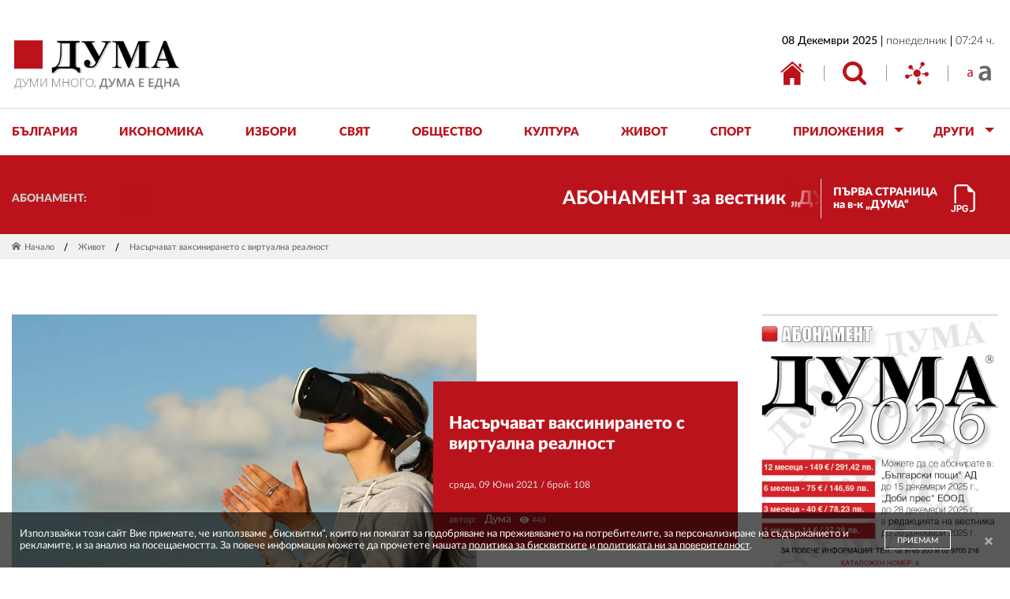

--- FILE ---
content_type: text/html; charset=UTF-8
request_url: https://eadsrv.com/ads/templates/text.php?md5=Gs6OHLyTuFB5B2HN9ZhT2C7ubvLw9xgperJMMjLp6Uk5NHbErXLtyk_hJ89in4RxdJo2zD5rRYTxhGaYEBVT8Hu-4eWClMNVv-D8sVCmmYh3tcJPqH2XasUmxAvKOJ3XJgv2SVeg74r8CmrmOsUeD0BKSeNz6HGePmZOyEacz81F_F505tVGSk6X9p7wuiHlYDOpRXwFp9XDYGDsPPKib9pAoj5pmb-UZ19yKmjMRgbSwXkCBKhoq4ECubJFZRQKqdKGw_nmDRYEH_G6msZZtJo1qzf9pRmGa49SnBwI2hp8sNX7MfAJN0wGp4XDAIG58RiStsuwuc2B55KONg20Zm2K3D1nOHYSr6Y9csu3CVEB3al6u5xN5LFgJXuwFIg5-rReNauuluSpGN8fjGBkmhV2i9mxOurTzt3bB6K-cDP9Vy2uG3STF4QAkC6SnrLmP92R102UuSg_czAHu6irgHGjq7sbBMr6okOF6Y-Mow6punl4Qps8XgsTZHg-qHPlxr5_t3IV4yI2WIh8cssqarlOAgAt6T2bfvonzCGnWmmSwJxz_Dm4dExIIJWjjp1JSTvTlAaKhl0ehUjnkZU-gZ1esxZZA3fed2ynwtA_Dk_38kSO8Y6ihB5zd85_yX2GAw4kilNR9LAo_jDUmZLSQRWfw9FCxsdXOQviTa4BNmXjSTgsfYamQQunSfPXuQm5z7zAmQ2irsv2KR0A42gLoUAeWocCod_3LndUyem0em69u3qxLP92pKc1Q5xXtyOIqF_ujxYj0mFKIZgathmbTk_Zsd4PBQHVrE0TDz6zA1H02F_Wi3K1Is4c2Un_g2nQLBKNupoUugvLO4Zx2MdS8pv8PvZDaCnh3ATprCTIefS7xZWdYk1oMqxJkowH3gcKA-yZHfUM-ePI71yRZiNxJE7zhM-HfaofxOHUwyCPV5QzIURukPqyI4jLYP-6Zw6c4XbLq7FYPaWawOFqaoxhEvnYcTfXZdTSp8AbamdWnNyuAM_ewbnL_20RuP14sxVfAz_g0UL9zBSi6_YeKJMHZ4CjNK4i7wt-
body_size: 5571
content:
<!DOCTYPE html>
<html lang="bg">
  <head>
    <meta charset="UTF-8">
    <meta name="viewport" content="width=device-width,initial-scale=1">
    <title></title>
    <style>
      html {
        -webkit-text-size-adjust: none !important;
      }
      body {
        padding: 10px 10px 0 10px;
        margin: 0;
        width: 708px;
        height: 240px;
                background-color: #FFFFFF;
        font: 16px/1.2 Tahoma, Geneva, sans-serif;
      }

      a {
        outline: none;
      }
      .e {
      position: absolute;
        left: 1px;
        top: 1px;
      width: 14px;
      height: 14px;
      color: #00aecd;
      padding: 1px;
      background-color: rgba(255,255,255,.8);
      z-index: 10;
    }
      .i {
        position: relative;
        float: left;
        width: 300px;
        height: 240px;
        padding: 0 22px;
        margin-left: 20px;
      }
      .i:first-of-type {
        margin-left: 0;
      }

      .g {
        display: block;
        width: 300px;
        height: 157px;
        background-size: 300px 157px;
      }

      .h {
        margin: 2px 0 1px;
                font-size: 17px;
              }
      .h a {
        color: #BA131B;
        text-decoration: none;
      }
      .h a:hover {
        text-decoration: underline;
      }

      .a,
      .a:hover {
        color: #000001;
        text-decoration: none;
      }

    
      .carousel .slides li{transition:left .75s ease-in-out}.carousel .controls a{transition:opacity .2s ease-in-out}.carousel .indicators li{transition:background-color .2s ease-in-out}.carousel{height:157px;position:relative}.carousel ol,.carousel ul{margin:0;padding:0}.carousel ol li,.carousel ul li{display:block}.carousel .controls{position:absolute;width:100%;z-index:3}.carousel .controls li.prev a{background:url("data:image/svg+xml;charset=utf-8,%3Csvg xmlns='http://www.w3.org/2000/svg' viewBox='0 0 30 65'%3E%3Cdefs%3E%3Cfilter id='a'%3E%3CfeGaussianBlur in='SourceAlpha' stdDeviation='1'/%3E%3CfeMerge%3E%3CfeMergeNode/%3E%3CfeMergeNode in='SourceGraphic'/%3E%3C/feMerge%3E%3C/filter%3E%3C/defs%3E%3Cpath fill='%23fafafa' d='m5 5 20 25v5L5 60v-8l15.5-19.5L5 13' filter='url(%23a)' transform='rotate(180 15 32.5)'/%3E%3C/svg%3E") no-repeat 10% 50%;background-size:18px auto;left:0}.carousel .controls li.next a{background:url("data:image/svg+xml;charset=utf-8,%3Csvg xmlns='http://www.w3.org/2000/svg' viewBox='0 0 30 65'%3E%3Cdefs%3E%3Cfilter id='a'%3E%3CfeGaussianBlur in='SourceAlpha' stdDeviation='1'/%3E%3CfeMerge%3E%3CfeMergeNode/%3E%3CfeMergeNode in='SourceGraphic'/%3E%3C/feMerge%3E%3C/filter%3E%3C/defs%3E%3Cpath fill='%23fafafa' d='m5 5 20 25v5L5 60v-8l15.5-19.5L5 13' filter='url(%23a)'/%3E%3C/svg%3E") no-repeat 90% 50%;background-size:18px auto;right:0}.carousel .controls li a{height:125.6px;opacity:.7;position:absolute;top:15.7px;width:40px}.carousel .controls li a:hover{opacity:.4;text-decoration:none}.carousel .slides{z-index:1}.carousel .slides,.carousel .slides li{height:100%;overflow:hidden;position:absolute;width:100%}.carousel .slides li{background-position:50% 0;background-repeat:repeat-x;background-size:auto;display:none;left:0;top:0}.carousel .slides li.active{display:block;left:0}.carousel .slides li.prev{display:block;left:-100%}.carousel .slides li.prev.left{left:0}.carousel .slides li.next{display:block;left:100%}.carousel .slides li.next.right{left:0}.carousel .indicators{bottom:8px;left:8px;position:absolute;z-index:2}.carousel .indicators li{border:1px solid #777;border-radius:50%;box-shadow:0 0 2px #fff;display:block;float:left;height:8px;margin-right:8px;opacity:.6;width:8px}.carousel .indicators li:last-child{margin-right:0}.carousel .indicators li.active{background-color:#777;box-shadow:0 0 2px #fff;opacity:1}    </style>
          <script>function getClassRexExp(t){return RegExp("(\\s|^)"+t+"(\\s|$)")}function hasClass(t,i){return t.className.match(getClassRexExp(i))}function normalize(t){var i=t.className.trim();if(0===i.length){t.removeAttribute("class");return}t.className=i}function addClass(t,i,n){hasClass(t,i)||(n=n||Function(),t.className+=" "+i,normalize(t),(n||Function())())}function removeClass(t,i,n){hasClass(t,i)&&(t.className=t.className.replace(getClassRexExp(i)," "),normalize(t),(n||Function())())}function $(t){return document.querySelector(t)}function $$(t){return document.querySelectorAll(t)}function listToArray(t){return Array.prototype.slice.call(t)}function Swipe(t){this.x=null,this.y=null,this.callback=t||Function()}function Interval(){this.intervals={}}function FrameTracker(t){var i=[];t.map(function(t,n){t.list.map(function(n,e){i[e]||(i[e]=[]),i[e].push(t.getByIndex(e))})}),this.list=i,this.total=this.list.length-1,this.past=null,this.now=0,this.future=null,this._prev=function(){var t=this.now-1;return t<0&&(t=this.total),t},this._next=function(){var t=this.now+1;return t>this.total&&(t=0),t},this.getByIndex=function(t){return this.list[parseInt(t,10)]}}function AnimationSet(t){this.list=t,this.product=null}function IndicatorSet(){AnimationSet.apply(this,arguments),this.product="Indicator"}function SlideSet(){AnimationSet.apply(this,arguments),this.product="Slide"}function Animateable(t){this.item=t,this.name=null}function Indicator(){Animateable.apply(this,arguments),this.name="Indicator",this.animationScript={Prev:{out:{teardown:{add:[],remove:["active"]}},in:{teardown:{add:["active"],remove:[]}}},Next:{out:{teardown:{add:[],remove:["active"]}},in:{teardown:{add:["active"],remove:[]}}}}}function Slide(){Animateable.apply(this,arguments),this.name="Slide",this.animationScript={Prev:{out:{setup:{add:["prev"]},teardown:{add:[],remove:["active","prev"]}},in:{setup:{add:["prev","left"]},teardown:{add:["active"],remove:["prev","left"]}}},Next:{out:{setup:{add:["next"]},teardown:{add:[],remove:["active","next"]}},in:{setup:{add:["next","right"]},teardown:{add:["active"],remove:["next","right"]}}}}}function Animation(t){this.type=null,this.name=t,this.animationScript=null}function AnimationNext(){Animation.apply(this,arguments),this.type="Next"}function AnimationPrev(){Animation.apply(this,arguments),this.type="Prev"}function SlideNext(){AnimationNext.apply(this,arguments)}function SlidePrev(){AnimationPrev.apply(this,arguments)}function IndicatorNext(){AnimationNext.apply(this,arguments)}function IndicatorPrev(){AnimationPrev.apply(this,arguments)}Swipe.prototype.constructor=Swipe,Swipe.prototype.start=function(t){this.x=t.touches[0].clientX,this.y=t.touches[0].clientY},Swipe.prototype.move=function(t){if(this.x&&this.y){var i=this.x-t.touches[0].clientX,n=this.y-t.touches[0].clientY,e=null;this.x=this.y=null,Math.abs(i)>Math.abs(n)?(e="right",i>0&&(e="left")):(e="down",n>0&&(e="up")),this.callback(e)}},Interval.prototype={constructor:Interval,stop:function(t){this.intervals.hasOwnProperty(t)&&clearInterval(this.intervals[t])},start:function(t,i,n){this.stop(t),this.intervals[t]=setInterval(function(){i(t)},n)}},FrameTracker.prototype={constructor:FrameTracker,getCurrent:function(){return this.getByIndex(this.now)},getPrevious:function(){return this.getByIndex(this.past)},getNext:function(){return this.next(),this.getByIndex(this.future)},next:function(){this.past=this.now,this.now=this._next(),this.future=this._next()},prev:function(){this.past=this.now,this.now=this._prev(),this.future=this._next()}},AnimationSet.prototype={constructor:AnimationSet,list:[],product:null,getByIndex:function(t){return new window[this.product](this.list[t])}},IndicatorSet.prototype=new AnimationSet,IndicatorSet.prototype.constructor=AnimationSet,SlideSet.prototype=new AnimationSet,SlideSet.prototype.constructor=AnimationSet,Animateable.prototype={conscructor:Animateable,item:{},name:null,classNames:{active:"active"},animationScript:{},factory:function(t,i){return new window[this.name+t](i)}},Animateable.prototype.init=function(){addClass(this.item,this.classNames.active)},Animateable.prototype.getAnimationScript=function(t,i){return this.animationScript[t][i]},Animateable.prototype.animateCurrentToNext=function(t){this.factory("Next",t).animate(this,"out")},Animateable.prototype.animatePreviousIn=function(t){this.factory("Prev",t).animate(this,"in")},Animateable.prototype.animateCurrentToPrevious=function(t){this.factory("Prev",t).animate(this,"out")},Animateable.prototype.animateNextIn=function(t){this.factory("Next",t).animate(this,"in")},Indicator.prototype=new Animateable,Indicator.prototype.constructor=Animateable,Slide.prototype=new Animateable,Slide.prototype.constructor=Animateable,Animation.prototype={constructor:Animation,type:null,name:null,animationScript:{}},Animation.prototype.animate=function(t,i){this.animationScript=t.getAnimationScript(this.type,i)},Animation.prototype.callback=function(t){this.animationScript.teardown.add.map(function(i){addClass(t.item,i)}),this.animationScript.teardown.remove.map(function(i){removeClass(t.item,i)}),window.postMessage({type:this.type,name:this.name,elem:t.name},"*")},Animation.prototype.animateSlide=function(t){var i=(function(n){n.target.removeEventListener("transitionend",i,!1),window.postMessage(this.type,"*"),this.callback(t)}).bind(this);t.item.addEventListener("transitionend",i,!1),this.animationScript.setup.add.map(function(i,n,e){addClass(t.item,i),e.length>1&&0==n&&t.item.offsetWidth})},Animation.prototype.animateIndicator=function(t){var i=(function(n){n.data===this.type&&(this.callback(t),window.removeEventListener("message",i,!1))}).bind(this);window.addEventListener("message",i,!1)},AnimationNext.prototype=new Animation,AnimationNext.prototype.contstructor=Animation,AnimationPrev.prototype=new Animation,AnimationPrev.prototype.contstructor=Animation,SlideNext.prototype=new AnimationNext,SlideNext.prototype.contstructor=AnimationNext,SlideNext.prototype.animate=function(){AnimationNext.prototype.animate.apply(this,arguments),Animation.prototype.animateSlide.apply(this,arguments)},SlidePrev.prototype=new AnimationPrev,SlidePrev.prototype.contstructor=AnimationPrev,SlidePrev.prototype.animate=function(){AnimationPrev.prototype.animate.apply(this,arguments),Animation.prototype.animateSlide.apply(this,arguments)},IndicatorNext.prototype=new AnimationNext,IndicatorNext.prototype.contstructor=AnimationNext,IndicatorNext.prototype.animate=function(t,i){AnimationNext.prototype.animate.apply(this,arguments),Animation.prototype.animateIndicator.apply(this,arguments)},IndicatorPrev.prototype=new AnimationPrev,IndicatorPrev.prototype.contstructor=AnimationPrev,IndicatorPrev.prototype.animate=function(t,i){AnimationPrev.prototype.animate.apply(this,arguments),Animation.prototype.animateIndicator.apply(this,arguments)};var Carousel=function(t){this.name=t.name,this.pause=t.pause,this.timer=t.timer,this.controls=t.controls,this.tracker=t.tracker,this.autoplay=t.autoplay,this.isFirstPseudoAutoplay=!0,this.isAnimating=!1};Carousel.prototype={constructor:Carousel,prev:function(){if(!this.isAnimating){this.isAnimating=!0,this.tracker.prev();var t=this.tracker.getPrevious(),i=this.tracker.getCurrent();t.map(function(t){t.animateCurrentToNext(this.name)},this),i.map(function(t){t.animatePreviousIn(this.name)},this),this.startTimer()}},next:function(){if(!this.isAnimating){this.isAnimating=!0,this.tracker.next();var t=this.tracker.getCurrent();this.tracker.getPrevious().map(function(t){t.animateCurrentToPrevious(this.name)},this),t.map(function(t){t.animateNextIn(this.name)},this),this.startTimer()}},init:function(){this.tracker.getCurrent().map(function(t){t.init()},this),this.controls.map(function(t){t.addEventListener("click",(function(i){i.preventDefault(),this[t.className]()}).bind(this),!1)},this),this.startTimer(),window.addEventListener("message",(function(t){t.data.name===this.name&&"Prev"===t.data.type&&"Slide"===t.data.elem&&(this.isAnimating=!1)}).bind(this),!1)},startTimer:function(){this.autoplay&&this.timer.start(this.name,this.next.bind(this),this.pause)},stopTimer:function(){this.timer.stop(this.name)},stop:function(){if(!this.autoplay){this.isFirstPseudoAutoplay&&(this.isFirstPseudoAutoplay=!1,this.next()),this.timer.start(this.name,this.next.bind(this),this.pause);return}this.stopTimer()},play:function(){if(!this.autoplay){this.stopTimer();return}this.startTimer()}};  var timer = new Interval()
    , pause = 5000
  document.addEventListener('readystatechange', function() {
    if (document.readyState !== 'interactive') {
      return
    }
    var slides = listToArray($$('.carousel.slide1 .slides li'))
      , c1 = new Carousel({
          name: 'slide1',
          timer: timer,
          pause: pause,
          tracker: new FrameTracker([
            new SlideSet(slides),
            new IndicatorSet(listToArray($$('.carousel.slide1 .indicators li'))),
          ]),
          controls: listToArray($$('.carousel.slide1 .controls li')),
          autoplay: true,
        })
      , s1 = new Swipe(function(direction) {
          switch (direction) {
            case 'left':
              c1.next()
              break

            case 'right':
              c1.prev()
              break
          }
        })

    c1.init()

    slides.map(function(slide) {
      slide.addEventListener('touchstart', s1.start.bind(s1), false)
      slide.addEventListener('touchmove', s1.move.bind(s1), false)
      slide.addEventListener('mouseenter', c1.stop.bind(c1), false)
      slide.addEventListener('mouseleave', c1.play.bind(c1), false)
    })
  })
</script>
          </head>
  <body>
                    <div class="i">
      <a href="https://easyads.bg/aboutthisad.php?hash=1Ykir3tmO7pzSTxn45ozPR-opfmHJfGOtyMHm4IEndUIkiylSHH1glQoDhv2W6Ld&lang=bg" title="AdChoices" target="_blank"><svg class="e" viewBox="0 0 16 16" stroke="currentColor" stroke-linecap="round" stroke-linejoin="round"><g stroke-width="2"><path d="m4 8c4-4 4-4 4-4"/><path d="m6 10c3-3 3-3 3-3"/><path d="m8 12c4-4 4-4 4-4"/></g><path d="m.5 8c0-.75 6.75-7.5 7.5-7.5s7.5 6.75 7.5 7.5-6.75 7.5-7.5 7.5-7.5-6.75-7.5-7.5z" fill="none"/></svg></a>        <div class="carousel slide1">
    <ul class="controls">
    <li class="prev"><a href="#"></a></li>
    <li class="next"><a href="#"></a></li>
  </ul>
    <ol class="slides">
        <li><a style="background-image:url(https://eadsrv.com/ads/text_ads/1881/420x219_1881_fbRatio_9eb39d71ad827cf331394e6f2b4f761a0c23e30ea366f7545a467339c6f2359d.jpg)" class="g" href="https://eadsrv.com/textads_click.php?aid=32243&md5checksum=[base64]," target="_blank"></a></li>
        <li><a style="background-image:url(https://eadsrv.com/ads/text_ads/1881/420x219_1881_fbRatio_66c976f7ad80af87683b859dc733730aed98283619d2ea66d5289a3a7b4cf36e.jpg)" class="g" href="https://eadsrv.com/textads_click.php?aid=32243&md5checksum=[base64]," target="_blank"></a></li>
        <li><a style="background-image:url(https://eadsrv.com/ads/text_ads/1881/420x219_1881_fbRatio_8fcc40b9c7d3f5f4984105dd64bd95b1bd2be4572a749fdb8b2cfb676eb7c4d9.jpg)" class="g" href="https://eadsrv.com/textads_click.php?aid=32243&md5checksum=[base64]," target="_blank"></a></li>
      </ol>
  </div>
        <div class="c">
          <div class="h"><a href="https://eadsrv.com/textads_click.php?aid=32243&md5checksum=[base64]," target="_blank">Спа Хотел Исмена, гр. Девин</a></div>
          <a class="a" href="https://eadsrv.com/textads_click.php?aid=32243&md5checksum=[base64]," target="_blank">Топли минерални басейни и spa център. Резервирайте вашия отдих в природата!</a>
        </div>

            </div>
                <div class="i">
      <a href="https://easyads.bg/aboutthisad.php?hash=1Ykir3tmO7pHAwOIDs4ZZTVMM8CMg_FkyADIeZxoEMi7dghuKhOafljmDEsMLYMR&lang=bg" title="AdChoices" target="_blank"><svg class="e" viewBox="0 0 16 16" stroke="currentColor" stroke-linecap="round" stroke-linejoin="round"><g stroke-width="2"><path d="m4 8c4-4 4-4 4-4"/><path d="m6 10c3-3 3-3 3-3"/><path d="m8 12c4-4 4-4 4-4"/></g><path d="m.5 8c0-.75 6.75-7.5 7.5-7.5s7.5 6.75 7.5 7.5-6.75 7.5-7.5 7.5-7.5-6.75-7.5-7.5z" fill="none"/></svg></a>        <a style="background-image:url(https://eadsrv.com/ads/text_ads/1881/420x219_1881_fbRatio_f669faa05b40a0746dafa148f030335466dcd7b9b040de9b3b5b133207ece96c.webp)" class="g" href="https://eadsrv.com/textads_click.php?aid=32476&md5checksum=[base64]," target="_blank"></a>
        <div class="c">
          <div class="h"><a href="https://eadsrv.com/textads_click.php?aid=32476&md5checksum=[base64]," target="_blank">Коледа в СПА хотел Исмена</a></div>
          <a class="a" href="https://eadsrv.com/textads_click.php?aid=32476&md5checksum=[base64]," target="_blank">Семейна СПА почивка в Родопите - лукс и комфорт в хармония с природата!</a>
        </div>

            </div>
          </body>
</html>


--- FILE ---
content_type: text/javascript; charset=UTF-8
request_url: https://eadsrv.com/display.php?rid=13259&md5checksum=hNOHv9qleqC8COADm_9WihoinVfIl4u2GAghEwUyH_k7RdgGK8IJbw,,&sw=1280&sh=720&rt=1765171059179&rtzo=0&cb=3588326&rf=
body_size: 2230
content:
(function(id, frame){
document.write('<ins class="adsbyeasyplatform" id="_'+id+'"></ins>')

frame.id = id
frame.name = id
frame.title = 'Ads by EasyPlatform'
frame.width = 728
frame.height = 250
frame.setAttribute('sandbox', 'allow-forms allow-popups allow-popups-to-escape-sandbox allow-same-origin allow-scripts allow-top-navigation-by-user-activation')
frame.setAttribute('scrolling', 'no')
frame.setAttribute('frameborder', 0)
frame.setAttribute('allowtransparency', true)
frame.setAttribute('allow', 'autoplay; fullscreen')
frame.setAttribute('hspace', 0)
frame.setAttribute('vspace', 0)
frame.setAttribute('marginwidth', 0)
frame.setAttribute('marginheight', 0)

var anchor = document.getElementById('_'+id)
var parent = anchor.parentNode
parent.insertBefore(frame, anchor)
parent.removeChild(anchor)

setTimeout(function(){
  frame.contentDocument.write('<!DOCTYPE html> <html> <head> <meta charset="UTF-8"> <title></title> <style type="text/css"> #ea_wrapper {width:728px;height:250px;overflow:hidden;font-family:Tahoma;font-size:10px;position:relative;} #ea_content {width:100%;height:100%;overflow:hidden;position:relative;z-index:9998;} #ea_vitag {width:728px;height:250px;position:absolute;top:0;left:0;pointer-events:none}  </style> </head> <body> <div id="ea_wrapper">  <iframe id="ea_vitag" name="ea_vitag" src="https://eadsrv.com/ads/templates/vitag.php?width=728&height=250&md5=[base64]" width="728" height="250" scrolling="no" frameborder="0" allowtransparency="true" allow="autoplay; fullscreen" hspace="0" vspace="0" marginwidth="0" marginheight="0"></iframe>  <div id="ea_content">   <iframe id="eatt_5fa6932fed0e188337e8f4bf287811431c72ba141de1002fe79be350c6dbfabd" name="eatt_5fa6932fed0e188337e8f4bf287811431c72ba141de1002fe79be350c6dbfabd" src="https://eadsrv.com/ads/templates/text.php?md5=[base64]" width="728" height="250" scrolling="no" frameborder="0" allowtransparency="true" allow="autoplay; fullscreen" hspace="0" vspace="0" marginwidth="0" marginheight="0"></iframe>  </div>   </div> </body> </html>')
  frame.contentDocument.close()
},0)
}('eattwrp_5fa6932fed0e188337e8f4bf287811431c72ba141de1002fe79be350c6dbfabd', document.createElement('iframe')))